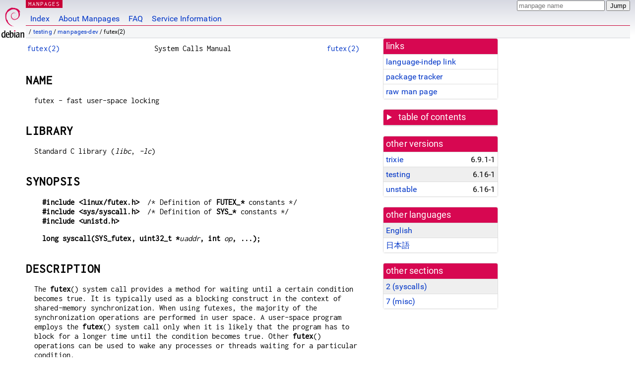

--- FILE ---
content_type: text/html; charset=utf-8
request_url: https://manpages.debian.org/testing/manpages-dev/futex.2.en.html
body_size: 11648
content:
<!DOCTYPE html>
<html lang="en">
<head>
<meta charset="UTF-8">
<meta name="viewport" content="width=device-width, initial-scale=1.0">
<title>futex(2) — manpages-dev — Debian testing — Debian Manpages</title>
<style type="text/css">
@font-face {
  font-family: 'Inconsolata';
  src: local('Inconsolata'), url(/Inconsolata.woff2) format('woff2'), url(/Inconsolata.woff) format('woff');
  font-display: swap;
}

@font-face {
  font-family: 'Roboto';
  font-style: normal;
  font-weight: 400;
  src: local('Roboto'), local('Roboto Regular'), local('Roboto-Regular'), url(/Roboto-Regular.woff2) format('woff2'), url(/Roboto-Regular.woff) format('woff');
  font-display: swap;
}

body {
	color: #000;
	background-color: white;
	background-image: linear-gradient(to bottom, #d7d9e2, #fff 70px);
	background-position: 0 0;
	background-repeat: repeat-x;
	font-family: sans-serif;
	font-size: 100%;
	line-height: 1.2;
	letter-spacing: 0.15px;
	margin: 0;
	padding: 0;
}

body > div#header {
	padding: 0 10px 0 52px;
}

#logo {
	position: absolute;
	top: 0;
	left: 0;
	border-left: 1px solid transparent;
	border-right: 1px solid transparent;
	border-bottom: 1px solid transparent;
	width: 50px;
	height: 5.07em;
	min-height: 65px;
}

#logo a {
	display: block;
	height: 100%;
}

#logo img {
	margin-top: 5px;
	position: absolute;
	bottom: 0.3em;
	overflow: auto;
	border: 0;
}

p.section {
	margin: 0;
	padding: 0 5px 0 5px;
	font-size: 13px;
	line-height: 16px;
	color: white;
	letter-spacing: 0.08em;
	position: absolute;
	top: 0px;
	left: 52px;
	background-color: #c70036;
}

p.section a {
	color: white;
	text-decoration: none;
}

.hidecss {
	display: none;
}

#searchbox {
	text-align:left;
	line-height: 1;
	margin: 0 10px 0 0.5em;
	padding: 1px 0 1px 0;
	position: absolute;
	top: 0;
	right: 0;
	font-size: .75em;
}

#navbar {
	border-bottom: 1px solid #c70036;
}

#navbar ul {
	margin: 0;
	padding: 0;
	overflow: hidden;
}

#navbar li {
	list-style: none;
	float: left;
}

#navbar a {
	display: block;
	padding: 1.75em .5em .25em .5em;
	color: #0035c7;
	text-decoration: none;
	border-left: 1px solid transparent;
	border-right: 1px solid transparent;
}

#navbar a:hover
, #navbar a:visited:hover {
	background-color: #f5f6f7;
	border-left: 1px solid  #d2d3d7;
	border-right: 1px solid #d2d3d7;
	text-decoration: underline;
}

a:link {
	color: #0035c7;
}

a:visited {
	color: #54638c;
}

#breadcrumbs {
	line-height: 2;
	min-height: 20px;
	margin: 0;
	padding: 0;
	font-size: 0.75em;
	background-color: #f5f6f7;
	border-bottom: 1px solid #d2d3d7;
}

#breadcrumbs:before {
	margin-left: 0.5em;
	margin-right: 0.5em;
}

#content {
    margin: 0 10px 0 52px;
    display: flex;
    flex-direction: row;
    word-wrap: break-word;
}

.paneljump {
    background-color: #d70751;
    padding: 0.5em;
    border-radius: 3px;
    margin-right: .5em;
    display: none;
}

.paneljump a,
.paneljump a:visited,
.paneljump a:hover,
.paneljump a:focus {
    color: white;
}

@media all and (max-width: 800px) {
    #content {
	flex-direction: column;
	margin: 0.5em;
    }
    .paneljump {
	display: block;
    }
}

.panels {
    display: block;
    order: 2;
}

.maincontent {
    width: 100%;
    max-width: 80ch;
    order: 1;
}

.mandoc {
    font-family: monospace;
    font-size: 1.04rem;
}

.mandoc pre {
    white-space: pre-wrap;
}

body > div#footer {
	border: 1px solid #dfdfe0;
	border-left: 0;
	border-right: 0;
	background-color: #f5f6f7;
	padding: 1em;
	margin: 1em 10px 0 52px;
	font-size: 0.75em;
	line-height: 1.5em;
}

hr {
	border-top: 1px solid #d2d3d7;
	border-bottom: 1px solid white;
	border-left: 0;
	border-right: 0;
	margin: 1.4375em 0 1.5em 0;
	height: 0;
	background-color: #bbb;
}

#content p {
    padding-left: 1em;
}

 

a, a:hover, a:focus, a:visited {
    color: #0530D7;
    text-decoration: none;
}

 
.panel {
  padding: 15px;
  margin-bottom: 20px;
  background-color: #ffffff;
  border: 1px solid #dddddd;
  border-radius: 4px;
  -webkit-box-shadow: 0 1px 1px rgba(0, 0, 0, 0.05);
          box-shadow: 0 1px 1px rgba(0, 0, 0, 0.05);
}

.panel-heading, .panel details {
  margin: -15px -15px 0px;
  background-color: #d70751;
  border-bottom: 1px solid #dddddd;
  border-top-right-radius: 3px;
  border-top-left-radius: 3px;
}

.panel-heading, .panel summary {
  padding: 5px 5px;
  font-size: 17.5px;
  font-weight: 500;
  color: #ffffff;
  outline-style: none;
}

.panel summary {
    padding-left: 7px;
}

summary, details {
    display: block;
}

.panel details ul {
  margin: 0;
}

.panel-footer {
  padding: 5px 5px;
  margin: 15px -15px -15px;
  background-color: #f5f5f5;
  border-top: 1px solid #dddddd;
  border-bottom-right-radius: 3px;
  border-bottom-left-radius: 3px;
}
.panel-info {
  border-color: #bce8f1;
}

.panel-info .panel-heading {
  color: #3a87ad;
  background-color: #d9edf7;
  border-color: #bce8f1;
}


.list-group {
  padding-left: 0;
  margin-bottom: 20px;
  background-color: #ffffff;
}

.list-group-item {
  position: relative;
  display: block;
  padding: 5px 5px 5px 5px;
  margin-bottom: -1px;
  border: 1px solid #dddddd;
}

.list-group-item > .list-item-key {
  min-width: 27%;
  display: inline-block;
}
.list-group-item > .list-item-key.versions-repository {
  min-width: 40%;
}
.list-group-item > .list-item-key.versioned-links-version {
  min-width: 40%
}


.versioned-links-icon {
  margin-right: 2px;
}
.versioned-links-icon a {
  color: black;
}
.versioned-links-icon a:hover {
  color: blue;
}
.versioned-links-icon-inactive {
  opacity: 0.5;
}

.list-group-item:first-child {
  border-top-right-radius: 4px;
  border-top-left-radius: 4px;
}

.list-group-item:last-child {
  margin-bottom: 0;
  border-bottom-right-radius: 4px;
  border-bottom-left-radius: 4px;
}

.list-group-item-heading {
  margin-top: 0;
  margin-bottom: 5px;
}

.list-group-item-text {
  margin-bottom: 0;
  line-height: 1.3;
}

.list-group-item:hover {
  background-color: #f5f5f5;
}

.list-group-item.active a {
  z-index: 2;
}

.list-group-item.active {
  background-color: #efefef;
}

.list-group-flush {
  margin: 15px -15px -15px;
}
.panel .list-group-flush {
  margin-top: -1px;
}

.list-group-flush .list-group-item {
  border-width: 1px 0;
}

.list-group-flush .list-group-item:first-child {
  border-top-right-radius: 0;
  border-top-left-radius: 0;
}

.list-group-flush .list-group-item:last-child {
  border-bottom: 0;
}

 

.panel {
float: right;
clear: right;
min-width: 200px;
}

.toc {
     
    width: 200px;
}

.toc li {
    font-size: 98%;
    letter-spacing: 0.02em;
    display: flex;
}

.otherversions {
     
    width: 200px;
}

.otherversions li,
.otherlangs li {
    display: flex;
}

.otherversions a,
.otherlangs a {
    flex-shrink: 0;
}

.pkgversion,
.pkgname,
.toc a {
    text-overflow: ellipsis;
    overflow: hidden;
    white-space: nowrap;
}

.pkgversion,
.pkgname {
    margin-left: auto;
    padding-left: 1em;
}

 

.mandoc {
     
    overflow: hidden;
    margin-top: .5em;
    margin-right: 45px;
}
table.head, table.foot {
    width: 100%;
}
.head-vol {
    text-align: center;
}
.head-rtitle {
    text-align: right;
}

 
.spacer, .Pp {
    min-height: 1em;
}

pre {
    margin-left: 2em;
}

.anchor {
    margin-left: .25em;
    visibility: hidden;
}

h1:hover .anchor,
h2:hover .anchor,
h3:hover .anchor,
h4:hover .anchor,
h5:hover .anchor,
h6:hover .anchor {
    visibility: visible;
}

h1, h2, h3, h4, h5, h6 {
    letter-spacing: .07em;
    margin-top: 1.5em;
    margin-bottom: .35em;
}

h1 {
    font-size: 150%;
}

h2 {
    font-size: 125%;
}

@media print {
    #header, #footer, .panel, .anchor, .paneljump {
	display: none;
    }
    #content {
	margin: 0;
    }
    .mandoc {
	margin: 0;
    }
}

 
 

.Bd { }
.Bd-indent {	margin-left: 3.8em; }

.Bl-bullet {	list-style-type: disc;
		padding-left: 1em; }
.Bl-bullet > li { }
.Bl-dash {	list-style-type: none;
		padding-left: 0em; }
.Bl-dash > li:before {
		content: "\2014  "; }
.Bl-item {	list-style-type: none;
		padding-left: 0em; }
.Bl-item > li { }
.Bl-compact > li {
		margin-top: 0em; }

.Bl-enum {	padding-left: 2em; }
.Bl-enum > li { }
.Bl-compact > li {
		margin-top: 0em; }

.Bl-diag { }
.Bl-diag > dt {
		font-style: normal;
		font-weight: bold; }
.Bl-diag > dd {
		margin-left: 0em; }
.Bl-hang { }
.Bl-hang > dt { }
.Bl-hang > dd {
		margin-left: 5.5em; }
.Bl-inset { }
.Bl-inset > dt { }
.Bl-inset > dd {
		margin-left: 0em; }
.Bl-ohang { }
.Bl-ohang > dt { }
.Bl-ohang > dd {
		margin-left: 0em; }
.Bl-tag {	margin-left: 5.5em; }
.Bl-tag > dt {
		float: left;
		margin-top: 0em;
		margin-left: -5.5em;
		padding-right: 1.2em;
		vertical-align: top; }
.Bl-tag > dd {
		clear: both;
		width: 100%;
		margin-top: 0em;
		margin-left: 0em;
		vertical-align: top;
		overflow: auto; }
.Bl-compact > dt {
		margin-top: 0em; }

.Bl-column { }
.Bl-column > tbody > tr { }
.Bl-column > tbody > tr > td {
		margin-top: 1em; }
.Bl-compact > tbody > tr > td {
		margin-top: 0em; }

.Rs {		font-style: normal;
		font-weight: normal; }
.RsA { }
.RsB {		font-style: italic;
		font-weight: normal; }
.RsC { }
.RsD { }
.RsI {		font-style: italic;
		font-weight: normal; }
.RsJ {		font-style: italic;
		font-weight: normal; }
.RsN { }
.RsO { }
.RsP { }
.RsQ { }
.RsR { }
.RsT {		text-decoration: underline; }
.RsU { }
.RsV { }

.eqn { }
.tbl { }

.HP {		margin-left: 3.8em;
		text-indent: -3.8em; }

 

table.Nm { }
code.Nm {	font-style: normal;
		font-weight: bold;
		font-family: inherit; }
.Fl {		font-style: normal;
		font-weight: bold;
		font-family: inherit; }
.Cm {		font-style: normal;
		font-weight: bold;
		font-family: inherit; }
.Ar {		font-style: italic;
		font-weight: normal; }
.Op {		display: inline; }
.Ic {		font-style: normal;
		font-weight: bold;
		font-family: inherit; }
.Ev {		font-style: normal;
		font-weight: normal;
		font-family: monospace; }
.Pa {		font-style: italic;
		font-weight: normal; }

 

.Lb { }
code.In {	font-style: normal;
		font-weight: bold;
		font-family: inherit; }
a.In { }
.Fd {		font-style: normal;
		font-weight: bold;
		font-family: inherit; }
.Ft {		font-style: italic;
		font-weight: normal; }
.Fn {		font-style: normal;
		font-weight: bold;
		font-family: inherit; }
.Fa {		font-style: italic;
		font-weight: normal; }
.Vt {		font-style: italic;
		font-weight: normal; }
.Va {		font-style: italic;
		font-weight: normal; }
.Dv {		font-style: normal;
		font-weight: normal;
		font-family: monospace; }
.Er {		font-style: normal;
		font-weight: normal;
		font-family: monospace; }

 

.An { }
.Lk { }
.Mt { }
.Cd {		font-style: normal;
		font-weight: bold;
		font-family: inherit; }
.Ad {		font-style: italic;
		font-weight: normal; }
.Ms {		font-style: normal;
		font-weight: bold; }
.St { }
.Ux { }

 

.Bf {		display: inline; }
.No {		font-style: normal;
		font-weight: normal; }
.Em {		font-style: italic;
		font-weight: normal; }
.Sy {		font-style: normal;
		font-weight: bold; }
.Li {		font-style: normal;
		font-weight: normal;
		font-family: monospace; }
body {
  font-family: 'Roboto', sans-serif;
}

.mandoc, .mandoc pre, .mandoc code, p.section {
  font-family: 'Inconsolata', monospace;
}

</style>
<link rel="search" title="Debian manpages" type="application/opensearchdescription+xml" href="/opensearch.xml">
<link rel="alternate" href="/testing/manpages-dev/futex.2.en.html" hreflang="en">
<link rel="alternate" href="/testing/manpages-ja-dev/futex.2.ja.html" hreflang="ja">
</head>
<body>
<div id="header">
   <div id="upperheader">
   <div id="logo">
  <a href="https://www.debian.org/" title="Debian Home"><img src="/openlogo-50.svg" alt="Debian" width="50" height="61"></a>
  </div>
  <p class="section"><a href="/">MANPAGES</a></p>
  <div id="searchbox">
    <form action="https://dyn.manpages.debian.org/jump" method="get">
      <input type="hidden" name="suite" value="testing">
      <input type="hidden" name="binarypkg" value="manpages-dev">
      <input type="hidden" name="section" value="2">
      <input type="hidden" name="language" value="en">
      <input type="text" name="q" placeholder="manpage name" required>
      <input type="submit" value="Jump">
    </form>
  </div>
 </div>
<div id="navbar">
<p class="hidecss"><a href="#content">Skip Quicknav</a></p>
<ul>
   <li><a href="/">Index</a></li>
   <li><a href="/about.html">About Manpages</a></li>
   <li><a href="/faq.html">FAQ</a></li>
   <li><a href="https://wiki.debian.org/manpages.debian.org">Service Information</a></li>
</ul>
</div>
   <p id="breadcrumbs">&nbsp;
     
     &#x2F; <a href="/contents-testing.html">testing</a>
     
     
     
     &#x2F; <a href="/testing/manpages-dev/index.html">manpages-dev</a>
     
     
     
     &#x2F; futex(2)
     
     </p>
</div>
<div id="content">


<div class="panels" id="panels">
<div class="panel" role="complementary">
<div class="panel-heading" role="heading">
links
</div>
<div class="panel-body">
<ul class="list-group list-group-flush">
<li class="list-group-item">
<a href="/testing/manpages-dev/futex.2">language-indep link</a>
</li>
<li class="list-group-item">
<a href="https://tracker.debian.org/pkg/manpages-dev">package tracker</a>
</li>
<li class="list-group-item">
<a href="/testing/manpages-dev/futex.2.en.gz">raw man page</a>
</li>
</ul>
</div>
</div>

<div class="panel toc" role="complementary" style="padding-bottom: 0">
<details>
<summary>
table of contents
</summary>
<div class="panel-body">
<ul class="list-group list-group-flush">

<li class="list-group-item">
  <a class="toclink" href="#NAME" title="NAME">NAME</a>
</li>

<li class="list-group-item">
  <a class="toclink" href="#LIBRARY" title="LIBRARY">LIBRARY</a>
</li>

<li class="list-group-item">
  <a class="toclink" href="#SYNOPSIS" title="SYNOPSIS">SYNOPSIS</a>
</li>

<li class="list-group-item">
  <a class="toclink" href="#DESCRIPTION" title="DESCRIPTION">DESCRIPTION</a>
</li>

<li class="list-group-item">
  <a class="toclink" href="#RETURN_VALUE" title="RETURN VALUE">RETURN VALUE</a>
</li>

<li class="list-group-item">
  <a class="toclink" href="#ERRORS" title="ERRORS">ERRORS</a>
</li>

<li class="list-group-item">
  <a class="toclink" href="#STANDARDS" title="STANDARDS">STANDARDS</a>
</li>

<li class="list-group-item">
  <a class="toclink" href="#HISTORY" title="HISTORY">HISTORY</a>
</li>

<li class="list-group-item">
  <a class="toclink" href="#EXAMPLES" title="EXAMPLES">EXAMPLES</a>
</li>

<li class="list-group-item">
  <a class="toclink" href="#SEE_ALSO" title="SEE ALSO">SEE ALSO</a>
</li>

</ul>
</div>
</details>
</div>

<div class="panel otherversions" role="complementary">
<div class="panel-heading" role="heading">
other versions
</div>
<div class="panel-body">
<ul class="list-group list-group-flush">

<li class="list-group-item">
<a href="/trixie/manpages-dev/futex.2.en.html">trixie</a> <span class="pkgversion" title="6.9.1-1">6.9.1-1</span>
</li>

<li class="list-group-item active">
<a href="/testing/manpages-dev/futex.2.en.html">testing</a> <span class="pkgversion" title="6.16-1">6.16-1</span>
</li>

<li class="list-group-item">
<a href="/unstable/manpages-dev/futex.2.en.html">unstable</a> <span class="pkgversion" title="6.16-1">6.16-1</span>
</li>

</ul>
</div>
</div>


<div class="panel otherlangs" role="complementary">
<div class="panel-heading" role="heading">
other languages
</div>
<div class="panel-body">
<ul class="list-group list-group-flush">

<li class="list-group-item active">
<a href="/testing/manpages-dev/futex.2.en.html" title="English (en)">English</a>

</li>

<li class="list-group-item">
<a href="/testing/manpages-ja-dev/futex.2.ja.html" title="Japanese (ja)">日本語</a>

</li>

</ul>
</div>
</div>



<div class="panel" role="complementary">
<div class="panel-heading" role="heading">
other sections
</div>
<div class="panel-body">
<ul class="list-group list-group-flush">

<li class="list-group-item active">
<a href="/testing/manpages-dev/futex.2.en.html">2 (<span title="System calls (functions provided by the kernel)">syscalls</span>)</a>
</li>

<li class="list-group-item">
<a href="/testing/manpages/futex.7.en.html">7 (<span title="Miscellaneous (including macro packages and conventions), e.g. man(7), groff(7)">misc</span>)</a>
</li>

</ul>
</div>
</div>



</div>

<div class="maincontent">
<p class="paneljump"><a href="#panels">Scroll to navigation</a></p>
<div class="mandoc">
<table class="head">
  <tbody><tr>
    <td class="head-ltitle"><a href="/testing/manpages-dev/futex.2.en.html">futex(2)</a></td>
    <td class="head-vol">System Calls Manual</td>
    <td class="head-rtitle"><a href="/testing/manpages-dev/futex.2.en.html">futex(2)</a></td>
  </tr>
</tbody></table>
<div class="manual-text">
<section class="Sh">
<h1 class="Sh" id="NAME">NAME<a class="anchor" href="#NAME">¶</a></h1>
<p class="Pp">futex - fast user-space locking</p>
</section>
<section class="Sh">
<h1 class="Sh" id="LIBRARY">LIBRARY<a class="anchor" href="#LIBRARY">¶</a></h1>
<p class="Pp">Standard C library (<i>libc</i>, <i>-lc</i>)</p>
</section>
<section class="Sh">
<h1 class="Sh" id="SYNOPSIS">SYNOPSIS<a class="anchor" href="#SYNOPSIS">¶</a></h1>
<pre><b>#include &lt;linux/futex.h&gt;</b>  /* Definition of <b>FUTEX_*</b> constants */
<b>#include &lt;sys/syscall.h&gt;</b>  /* Definition of <b>SYS_*</b> constants */
<b>#include &lt;unistd.h&gt;</b></pre>
<pre><b>long syscall(SYS_futex, uint32_t *</b><i>uaddr</i><b>, int </b><i>op</i><b>, ...);</b></pre>
</section>
<section class="Sh">
<h1 class="Sh" id="DESCRIPTION">DESCRIPTION<a class="anchor" href="#DESCRIPTION">¶</a></h1>
<p class="Pp">The <b>futex</b>() system call provides a method for waiting until
    a certain condition becomes true. It is typically used as a blocking
    construct in the context of shared-memory synchronization. When using
    futexes, the majority of the synchronization operations are performed in
    user space. A user-space program employs the <b>futex</b>() system call only
    when it is likely that the program has to block for a longer time until the
    condition becomes true. Other <b>futex</b>() operations can be used to wake
    any processes or threads waiting for a particular condition.</p>
<p class="Pp">A futex is a 32-bit value—referred to below as a <i>futex
    word</i>—whose address is supplied to the <b>futex</b>() system call.
    (Futexes are 32 bits in size on all platforms, including 64-bit systems.)
    All futex operations are governed by this value. In order to share a futex
    between processes, the futex is placed in a region of shared memory, created
    using (for example) <a href="/testing/manpages-dev/mmap.2.en.html">mmap(2)</a> or <a href="/testing/manpages-dev/shmat.2.en.html">shmat(2)</a>. (Thus, the futex word
    may have different virtual addresses in different processes, but these
    addresses all refer to the same location in physical memory.) In a
    multithreaded program, it is sufficient to place the futex word in a global
    variable shared by all threads.</p>
<p class="Pp">When executing a futex operation that requests to block a thread,
    the kernel will block only if the futex word has the value that the calling
    thread supplied (as one of the arguments of the <b>futex</b>() call) as the
    expected value of the futex word. The loading of the futex word&#39;s value, the
    comparison of that value with the expected value, and the actual blocking
    will happen atomically and will be totally ordered with respect to
    concurrent operations performed by other threads on the same futex word.
    Thus, the futex word is used to connect the synchronization in user space
    with the implementation of blocking by the kernel. Analogously to an atomic
    compare-and-exchange operation that potentially changes shared memory,
    blocking via a futex is an atomic compare-and-block operation.</p>
<p class="Pp">One use of futexes is for implementing locks. The state of the
    lock (i.e., acquired or not acquired) can be represented as an atomically
    accessed flag in shared memory. In the uncontended case, a thread can access
    or modify the lock state with atomic instructions, for example atomically
    changing it from not acquired to acquired using an atomic
    compare-and-exchange instruction. (Such instructions are performed entirely
    in user mode, and the kernel maintains no information about the lock state.)
    On the other hand, a thread may be unable to acquire a lock because it is
    already acquired by another thread. It then may pass the lock&#39;s flag as a
    futex word and the value representing the acquired state as the expected
    value to a <b>futex</b>() wait operation. This <b>futex</b>() operation will
    block if and only if the lock is still acquired (i.e., the value in the
    futex word still matches the &#34;acquired state&#34;). When releasing the
    lock, a thread has to first reset the lock state to not acquired and then
    execute a futex operation that wakes threads blocked on the lock flag used
    as a futex word (this can be further optimized to avoid unnecessary
    wake-ups). See <a href="/testing/manpages/futex.7.en.html">futex(7)</a> for more detail on how to use futexes.</p>
<p class="Pp">Besides the basic wait and wake-up futex functionality, there are
    further futex operations aimed at supporting more complex use cases.</p>
<p class="Pp">Note that no explicit initialization or destruction is necessary
    to use futexes; the kernel maintains a futex (i.e., the kernel-internal
    implementation artifact) only while operations such as
    <b>FUTEX_WAIT</b>(2const) are being performed on a particular futex
  word.</p>
<section class="Ss">
<h2 class="Ss" id="Arguments">Arguments<a class="anchor" href="#Arguments">¶</a></h2>
<p class="Pp">The <i>uaddr</i> argument points to the futex word. On all
    platforms, futexes are four-byte integers that must be aligned on a
    four-byte boundary. The operation to perform on the futex is specified in
    the <i>op</i> argument.</p>
</section>
<section class="Ss">
<h2 class="Ss" id="Futex_operations">Futex operations<a class="anchor" href="#Futex_operations">¶</a></h2>
<p class="Pp">The <i>op</i> argument consists of two parts: a command that
    specifies the operation to be performed, bitwise ORed with zero or more
    options that modify the behaviour of the operation. The options that may be
    included in <i>op</i> are as follows:</p>
<dl class="Bl-tag">
  <dt id="FUTEX_PRIVATE_FLAG"><a class="permalink" href="#FUTEX_PRIVATE_FLAG"><b>FUTEX_PRIVATE_FLAG</b>
    (since Linux 2.6.22)</a></dt>
  <dd>This option bit can be employed with all futex operations. It tells the
      kernel that the futex is process-private and not shared with another
      process (i.e., it is being used for synchronization only between threads
      of the same process). This allows the kernel to make some additional
      performance optimizations.</dd>
</dl>
<dl class="Bl-tag">
  <dt></dt>
  <dd>As a convenience, <i>&lt;linux/futex.h&gt;</i> defines a set of constants
      with the suffix <b>_PRIVATE</b> that are equivalents of all of the
      operations listed below, but with the <b>FUTEX_PRIVATE_FLAG</b> ORed into
      the constant value. Thus, there are <b>FUTEX_WAIT_PRIVATE</b>,
      <b>FUTEX_WAKE_PRIVATE</b>, and so on.</dd>
</dl>
<dl class="Bl-tag">
  <dt id="FUTEX_CLOCK_REALTIME"><a class="permalink" href="#FUTEX_CLOCK_REALTIME"><b>FUTEX_CLOCK_REALTIME</b>
    (since Linux 2.6.28)</a></dt>
  <dd>This option bit can be employed only with the
      <b>FUTEX_WAIT_BITSET</b>(2const), <b>FUTEX_WAIT_REQUEUE_PI</b>(2const),
      (since Linux 4.5) <b>FUTEX_WAIT</b>(2const), and (since Linux 5.14)
      <b>FUTEX_LOCK_PI2</b>(2const) operations.</dd>
</dl>
<dl class="Bl-tag">
  <dt></dt>
  <dd>If this option is set, the kernel measures the <i>timeout</i> against the
      <b>CLOCK_REALTIME</b> clock.</dd>
  <dt></dt>
  <dd>If this option is not set, the kernel measures the <i>timeout</i> against
      the <b>CLOCK_MONOTONIC</b> clock.</dd>
</dl>
<p class="Pp">The operation specified in <i>op</i> is one of the following:</p>
<dl class="Bl-tag">
  <dt id="FUTEX_WAIT"><a class="permalink" href="#FUTEX_WAIT"><b>FUTEX_WAIT</b>(2const)</a></dt>
  <dd></dd>
  <dt id="FUTEX_WAKE"><a class="permalink" href="#FUTEX_WAKE"><b>FUTEX_WAKE</b>(2const)</a></dt>
  <dd></dd>
  <dt id="FUTEX_FD"><a class="permalink" href="#FUTEX_FD"><b>FUTEX_FD</b>(2const)</a></dt>
  <dd></dd>
  <dt id="FUTEX_REQUEUE"><a class="permalink" href="#FUTEX_REQUEUE"><b>FUTEX_REQUEUE</b>(2const)</a></dt>
  <dd></dd>
  <dt id="FUTEX_CMP_REQUEUE"><a class="permalink" href="#FUTEX_CMP_REQUEUE"><b>FUTEX_CMP_REQUEUE</b>(2const)</a></dt>
  <dd></dd>
  <dt id="FUTEX_WAKE_OP"><a class="permalink" href="#FUTEX_WAKE_OP"><b>FUTEX_WAKE_OP</b>(2const)</a></dt>
  <dd></dd>
  <dt id="FUTEX_WAIT_BITSET"><a class="permalink" href="#FUTEX_WAIT_BITSET"><b>FUTEX_WAIT_BITSET</b>(2const)</a></dt>
  <dd></dd>
  <dt id="FUTEX_WAKE_BITSET"><a class="permalink" href="#FUTEX_WAKE_BITSET"><b>FUTEX_WAKE_BITSET</b>(2const)</a></dt>
  <dd></dd>
</dl>
</section>
<section class="Ss">
<h2 class="Ss" id="Priority-inheritance_futexes">Priority-inheritance futexes<a class="anchor" href="#Priority-inheritance_futexes">¶</a></h2>
<p class="Pp">Linux supports priority-inheritance (PI) futexes in order to
    handle priority-inversion problems that can be encountered with normal futex
    locks. Priority inversion is the problem that occurs when a high-priority
    task is blocked waiting to acquire a lock held by a low-priority task, while
    tasks at an intermediate priority continuously preempt the low-priority task
    from the CPU. Consequently, the low-priority task makes no progress toward
    releasing the lock, and the high-priority task remains blocked.</p>
<p class="Pp">Priority inheritance is a mechanism for dealing with the
    priority-inversion problem. With this mechanism, when a high-priority task
    becomes blocked by a lock held by a low-priority task, the priority of the
    low-priority task is temporarily raised to that of the high-priority task,
    so that it is not preempted by any intermediate level tasks, and can thus
    make progress toward releasing the lock. To be effective, priority
    inheritance must be transitive, meaning that if a high-priority task blocks
    on a lock held by a lower-priority task that is itself blocked by a lock
    held by another intermediate-priority task (and so on, for chains of
    arbitrary length), then both of those tasks (or more generally, all of the
    tasks in a lock chain) have their priorities raised to be the same as the
    high-priority task.</p>
<p class="Pp">From a user-space perspective, what makes a futex PI-aware is a
    policy agreement (described below) between user space and the kernel about
    the value of the futex word, coupled with the use of the PI-futex operations
    described below. (Unlike the other futex operations described above, the
    PI-futex operations are designed for the implementation of very specific IPC
    mechanisms.)</p>
<p class="Pp">The PI-futex operations described below differ from the other
    futex operations in that they impose policy on the use of the value of the
    futex word:</p>
<dl class="Bl-tag">
  <dt>•</dt>
  <dd>If the lock is not acquired, the futex word&#39;s value shall be 0.</dd>
  <dt>•</dt>
  <dd>If the lock is acquired, the futex word&#39;s value shall be the thread ID
      (TID; see <a href="/testing/manpages-dev/gettid.2.en.html">gettid(2)</a>) of the owning thread.</dd>
  <dt>•</dt>
  <dd>If the lock is owned and there are threads contending for the lock, then
      the <b>FUTEX_WAITERS</b> bit shall be set in the futex word&#39;s value; in
      other words, this value is:</dd>
  <dt></dt>
  <dd>
    <br/>
    <pre>FUTEX_WAITERS | TID
    </pre>
    <br/>
  </dd>
  <dt></dt>
  <dd>(Note that is invalid for a PI futex word to have no owner and
      <b>FUTEX_WAITERS</b> set.)</dd>
</dl>
<p class="Pp">With this policy in place, a user-space application can acquire an
    unacquired lock or release a lock using atomic instructions executed in user
    mode (e.g., a compare-and-swap operation such as <i>cmpxchg</i> on the x86
    architecture). Acquiring a lock simply consists of using compare-and-swap to
    atomically set the futex word&#39;s value to the caller&#39;s TID if its previous
    value was 0. Releasing a lock requires using compare-and-swap to set the
    futex word&#39;s value to 0 if the previous value was the expected TID.</p>
<p class="Pp">If a futex is already acquired (i.e., has a nonzero value),
    waiters must employ the <b>FUTEX_LOCK_PI</b>(2const) or
    <b>FUTEX_LOCK_PI2</b>(2const) operations to acquire the lock. If other
    threads are waiting for the lock, then the <b>FUTEX_WAITERS</b> bit is set
    in the futex value; in this case, the lock owner must employ the
    <b>FUTEX_UNLOCK_PI</b>(2const) operation to release the lock.</p>
<p class="Pp">In the cases where callers are forced into the kernel (i.e.,
    required to perform a <b>futex</b>() call), they then deal directly with a
    so-called RT-mutex, a kernel locking mechanism which implements the required
    priority-inheritance semantics. After the RT-mutex is acquired, the futex
    value is updated accordingly, before the calling thread returns to user
    space.</p>
<p class="Pp">It is important to note that the kernel will update the futex
    word&#39;s value prior to returning to user space. (This prevents the
    possibility of the futex word&#39;s value ending up in an invalid state, such as
    having an owner but the value being 0, or having waiters but not having the
    <b>FUTEX_WAITERS</b> bit set.)</p>
<p class="Pp">If a futex has an associated RT-mutex in the kernel (i.e., there
    are blocked waiters) and the owner of the futex/RT-mutex dies unexpectedly,
    then the kernel cleans up the RT-mutex and hands it over to the next waiter.
    This in turn requires that the user-space value is updated accordingly. To
    indicate that this is required, the kernel sets the <b>FUTEX_OWNER_DIED</b>
    bit in the futex word along with the thread ID of the new owner. User space
    can detect this situation via the presence of the <b>FUTEX_OWNER_DIED</b>
    bit and is then responsible for cleaning up the stale state left over by the
    dead owner.</p>
<p class="Pp">PI futexes are operated on by specifying one of the values listed
    below in <i>op</i>. Note that the PI futex operations must be used as paired
    operations and are subject to some additional requirements:</p>
<dl class="Bl-tag">
  <dt>•</dt>
  <dd><b>FUTEX_LOCK_PI</b>(2const), <b>FUTEX_LOCK_PI2</b>(2const), and
      <b>FUTEX_TRYLOCK_PI</b>(2const) pair with <b>FUTEX_UNLOCK_PI</b>(2const).
      <b>FUTEX_UNLOCK_PI</b>(2const) must be called only on a futex owned by the
      calling thread, as defined by the value policy, otherwise the error
      <b>EPERM</b> results.</dd>
  <dt>•</dt>
  <dd><b>FUTEX_WAIT_REQUEUE_PI</b>(2const) pairs with
      <b>FUTEX_CMP_REQUEUE_PI</b>(2const). This must be performed from a non-PI
      futex to a distinct PI futex (or the error <b>EINVAL</b> results).
      Additionally, the number of waiters to be woken must be 1 (or the error
      <b>EINVAL</b> results).</dd>
</dl>
<p class="Pp">The PI futex operations are as follows:</p>
<dl class="Bl-tag">
  <dt id="FUTEX_LOCK_PI"><a class="permalink" href="#FUTEX_LOCK_PI"><b>FUTEX_LOCK_PI</b>(2const)</a></dt>
  <dd></dd>
  <dt id="FUTEX_LOCK_PI2"><a class="permalink" href="#FUTEX_LOCK_PI2"><b>FUTEX_LOCK_PI2</b>(2const)</a></dt>
  <dd></dd>
  <dt id="FUTEX_TRYLOCK_PI"><a class="permalink" href="#FUTEX_TRYLOCK_PI"><b>FUTEX_TRYLOCK_PI</b>(2const)</a></dt>
  <dd></dd>
  <dt id="FUTEX_UNLOCK_PI"><a class="permalink" href="#FUTEX_UNLOCK_PI"><b>FUTEX_UNLOCK_PI</b>(2const)</a></dt>
  <dd></dd>
  <dt id="FUTEX_CMP_REQUEUE_PI"><a class="permalink" href="#FUTEX_CMP_REQUEUE_PI"><b>FUTEX_CMP_REQUEUE_PI</b>(2const)</a></dt>
  <dd></dd>
  <dt id="FUTEX_WAIT_REQUEUE_PI"><a class="permalink" href="#FUTEX_WAIT_REQUEUE_PI"><b>FUTEX_WAIT_REQUEUE_PI</b>(2const)</a></dt>
  <dd></dd>
</dl>
<p class="Pp">The <b>FUTEX_WAIT_REQUEUE_PI</b>(2const) and
    <b>FUTEX_CMP_REQUEUE_PI</b>(2const) were added to support a fairly specific
    use case: support for priority-inheritance-aware POSIX threads condition
    variables. The idea is that these operations should always be paired, in
    order to ensure that user space and the kernel remain in sync. Thus, in the
    <b>FUTEX_WAIT_REQUEUE_PI</b>(2const) operation, the user-space application
    pre-specifies the target of the requeue that takes place in the
    <b>FUTEX_CMP_REQUEUE_PI</b>(2const) operation.</p>
</section>
</section>
<section class="Sh">
<h1 class="Sh" id="RETURN_VALUE">RETURN VALUE<a class="anchor" href="#RETURN_VALUE">¶</a></h1>
<p class="Pp">On error, -1 is returned, and <i>errno</i> is set to indicate the
    error.</p>
<p class="Pp">The return value on success depends on the operation.</p>
</section>
<section class="Sh">
<h1 class="Sh" id="ERRORS">ERRORS<a class="anchor" href="#ERRORS">¶</a></h1>
<dl class="Bl-tag">
  <dt id="EACCES"><a class="permalink" href="#EACCES"><b>EACCES</b></a></dt>
  <dd>No read access to the memory of a futex word.</dd>
  <dt id="EFAULT"><a class="permalink" href="#EFAULT"><b>EFAULT</b></a></dt>
  <dd><i>uaddr</i> did not point to a valid user-space address.</dd>
  <dt id="EINVAL"><a class="permalink" href="#EINVAL"><b>EINVAL</b></a></dt>
  <dd><i>uaddr</i> does not point to a valid object—that is, the address
      is not four-byte-aligned.</dd>
  <dt id="EINVAL~2"><a class="permalink" href="#EINVAL~2"><b>EINVAL</b></a></dt>
  <dd>Invalid argument.</dd>
  <dt id="ENOSYS"><a class="permalink" href="#ENOSYS"><b>ENOSYS</b></a></dt>
  <dd>Invalid operation specified in <i>op</i>.</dd>
  <dt id="ENOSYS~2"><a class="permalink" href="#ENOSYS~2"><b>ENOSYS</b></a></dt>
  <dd>The <b>FUTEX_CLOCK_REALTIME</b> option was specified in <i>op</i>, but the
      accompanying operation was neither <b>FUTEX_WAIT_BITSET</b>(2const),
      <b>FUTEX_WAIT_REQUEUE_PI</b>(2const), nor
    <b>FUTEX_LOCK_PI2</b>(2const).</dd>
</dl>
</section>
<section class="Sh">
<h1 class="Sh" id="STANDARDS">STANDARDS<a class="anchor" href="#STANDARDS">¶</a></h1>
<p class="Pp">Linux.</p>
</section>
<section class="Sh">
<h1 class="Sh" id="HISTORY">HISTORY<a class="anchor" href="#HISTORY">¶</a></h1>
<p class="Pp">Linux 2.6.0.</p>
<p class="Pp">Initial futex support was merged in Linux 2.5.7 but with different
    semantics from what was described above. A four-argument system call with
    the semantics described in this page was introduced in Linux 2.5.40. A fifth
    argument was added in Linux 2.5.70, and a sixth argument was added in Linux
    2.6.7.</p>
</section>
<section class="Sh">
<h1 class="Sh" id="EXAMPLES">EXAMPLES<a class="anchor" href="#EXAMPLES">¶</a></h1>
<p class="Pp">The program below demonstrates use of futexes in a program where a
    parent process and a child process use a pair of futexes located inside a
    shared anonymous mapping to synchronize access to a shared resource: the
    terminal. The two processes each write <i>nloops</i> (a command-line
    argument that defaults to 5 if omitted) messages to the terminal and employ
    a synchronization protocol that ensures that they alternate in writing
    messages. Upon running this program we see output such as the following:</p>
<p class="Pp">
  <br/>
</p>
<pre>$<b> ./futex_demo</b>;
Parent (18534) 0
Child  (18535) 0
Parent (18534) 1
Child  (18535) 1
Parent (18534) 2
Child  (18535) 2
Parent (18534) 3
Child  (18535) 3
Parent (18534) 4
Child  (18535) 4
</pre>
<br/>
<section class="Ss">
<h2 class="Ss" id="Program_source">Program source<a class="anchor" href="#Program_source">¶</a></h2>
<p class="Pp"></p>
<pre>/* futex_demo.c
<br/>
   Usage: futex_demo [nloops]
<br/>
                    (Default: 5)
<br/>
   Demonstrate the use of futexes in a program where parent and child
<br/>
   use a pair of futexes located inside a shared anonymous mapping to
<br/>
   synchronize access to a shared resource: the terminal.  The two
<br/>
   processes each write &#39;num-loops&#39; messages to the terminal and employ
<br/>
   a synchronization protocol that ensures that they alternate in
<br/>
   writing messages.
*/
#define _GNU_SOURCE
#include &lt;err.h&gt;
#include &lt;errno.h&gt;
#include &lt;linux/futex.h&gt;
#include &lt;stdatomic.h&gt;
#include &lt;stdint.h&gt;
#include &lt;stdio.h&gt;
#include &lt;stdlib.h&gt;
#include &lt;sys/mman.h&gt;
#include &lt;sys/syscall.h&gt;
#include &lt;sys/time.h&gt;
#include &lt;sys/wait.h&gt;
#include &lt;unistd.h&gt;
static uint32_t *futex1, *futex2, *iaddr;
static int
futex(uint32_t *uaddr, int op, uint32_t val,
<br/>
      const struct timespec *timeout, uint32_t *uaddr2, uint32_t val3)
{
<br/>
    return syscall(SYS_futex, uaddr, op, val,
<br/>
                   timeout, uaddr2, val3);
}
/* Acquire the futex pointed to by &#39;futexp&#39;: wait for its value to
<br/>
   become 1, and then set the value to 0.  */
static void
fwait(uint32_t *futexp)
{
<br/>
    long            s;
<br/>
    const uint32_t  one = 1;
<br/>
    /* atomic_compare_exchange_strong(ptr, oldval, newval)
<br/>
       atomically performs the equivalent of:
<br/>
           if (*ptr == *oldval)
<br/>
               *ptr = newval;
<br/>
       It returns true if the test yielded true and *ptr was updated.  */
<br/>
    while (1) {
<br/>
        /* Is the futex available? */
<br/>
        if (atomic_compare_exchange_strong(futexp, &amp;one, 0))
<br/>
            break;      /* Yes */
<br/>
        /* Futex is not available; wait.  */
<br/>
        s = futex(futexp, FUTEX_WAIT, 0, NULL, NULL, 0);
<br/>
        if (s == -1 &amp;&amp; errno != EAGAIN)
<br/>
            err(EXIT_FAILURE, &#34;futex-FUTEX_WAIT&#34;);
<br/>
    }
}
/* Release the futex pointed to by &#39;futexp&#39;: if the futex currently
<br/>
   has the value 0, set its value to 1 and then wake any futex waiters,
<br/>
   so that if the peer is blocked in fwait(), it can proceed.  */
static void
fpost(uint32_t *futexp)
{
<br/>
    long            s;
<br/>
    const uint32_t  zero = 0;
<br/>
    /* atomic_compare_exchange_strong() was described
<br/>
       in comments above.  */
<br/>
    if (atomic_compare_exchange_strong(futexp, &amp;zero, 1)) {
<br/>
        s = futex(futexp, FUTEX_WAKE, 1, NULL, NULL, 0);
<br/>
        if (s  == -1)
<br/>
            err(EXIT_FAILURE, &#34;futex-FUTEX_WAKE&#34;);
<br/>
    }
}
int
main(int argc, char *argv[])
{
<br/>
    pid_t         childPid;
<br/>
    unsigned int  nloops;
<br/>
    setbuf(stdout, NULL);
<br/>
    nloops = (argc &gt; 1) ? atoi(argv[1]) : 5;
<br/>
    /* Create a shared anonymous mapping that will hold the futexes.
<br/>
       Since the futexes are being shared between processes, we
<br/>
       subsequently use the &#34;shared&#34; futex operations (i.e., not the
<br/>
       ones suffixed &#34;_PRIVATE&#34;).  */
<br/>
    iaddr = mmap(NULL, sizeof(*iaddr) * 2, PROT_READ | PROT_WRITE,
<br/>
                 MAP_ANONYMOUS | MAP_SHARED, -1, 0);
<br/>
    if (iaddr == MAP_FAILED)
<br/>
        err(EXIT_FAILURE, &#34;mmap&#34;);
<br/>
    futex1 = &amp;iaddr[0];
<br/>
    futex2 = &amp;iaddr[1];
<br/>
    *futex1 = 0;        /* State: unavailable */
<br/>
    *futex2 = 1;        /* State: available */
<br/>
    /* Create a child process that inherits the shared anonymous
<br/>
       mapping.  */
<br/>
    childPid = fork();
<br/>
    if (childPid == -1)
<br/>
        err(EXIT_FAILURE, &#34;fork&#34;);
<br/>
    if (childPid == 0) {        /* Child */
<br/>
        for (unsigned int j = 0; j &lt; nloops; j++) {
<br/>
            fwait(futex1);
<br/>
            printf(&#34;Child  (%jd) %u\n&#34;, (intmax_t) getpid(), j);
<br/>
            fpost(futex2);
<br/>
        }
<br/>
        exit(EXIT_SUCCESS);
<br/>
    }
<br/>
    /* Parent falls through to here.  */
<br/>
    for (unsigned int j = 0; j &lt; nloops; j++) {
<br/>
        fwait(futex2);
<br/>
        printf(&#34;Parent (%jd) %u\n&#34;, (intmax_t) getpid(), j);
<br/>
        fpost(futex1);
<br/>
    }
<br/>
    wait(NULL);
<br/>
    exit(EXIT_SUCCESS);
}
</pre>
</section>
</section>
<section class="Sh">
<h1 class="Sh" id="SEE_ALSO">SEE ALSO<a class="anchor" href="#SEE_ALSO">¶</a></h1>
<p class="Pp"><a href="/testing/manpages-dev/get_robust_list.2.en.html">get_robust_list(2)</a>, <a href="/testing/manpages-dev/restart_syscall.2.en.html">restart_syscall(2)</a>,
    <b>pthread_mutexattr_getprotocol</b>(3), <a href="/testing/manpages/futex.7.en.html">futex(7)</a>,
  <a href="/testing/manpages/sched.7.en.html">sched(7)</a></p>
<p class="Pp">The following kernel source files:</p>
<dl class="Bl-tag">
  <dt>•</dt>
  <dd><i>Documentation/pi-futex.txt</i></dd>
  <dt>•</dt>
  <dd><i>Documentation/futex-requeue-pi.txt</i></dd>
  <dt>•</dt>
  <dd><i>Documentation/locking/rt-mutex.txt</i></dd>
  <dt>•</dt>
  <dd><i>Documentation/locking/rt-mutex-design.txt</i></dd>
  <dt>•</dt>
  <dd><i>Documentation/robust-futex-ABI.txt</i></dd>
</dl>
<p class="Pp">Franke, H., Russell, R., and Kirwood, M., 2002.
  <br/>
  <a class="Lk" href="http://kernel.org/doc/ols/2002/ols2002-pages-479-495.pdf"><i>Fuss,
    Futexes and Furwocks: Fast Userlevel Locking in Linux</i></a> (from
    proceedings of the Ottawa Linux Symposium 2002).</p>
<p class="Pp">Hart, D., 2009.
    <a class="Lk" href="http://lwn.net/Articles/360699/"><i>A futex overview and
    update</i></a>.</p>
<p class="Pp">Hart, D. and Guniguntala, D., 2009.
    <a class="Lk" href="http://lwn.net/images/conf/rtlws11/papers/proc/p10.pdf"><i>Requeue-PI:
    Making glibc Condvars PI-Aware</i></a> (from proceedings of the 2009
    Real-Time Linux Workshop).</p>
<p class="Pp">Drepper, U., 2011.
    <a class="Lk" href="http://www.akkadia.org/drepper/futex.pdf"><i>Futexes Are
    Tricky</i></a>.</p>
<p class="Pp">Futex example library,
    <a class="Lk" href="https://mirrors.kernel.org/pub/linux/kernel/people/rusty/">futex-*.tar.bz2</a>.</p>
</section>
</div>
<table class="foot">
  <tbody><tr>
    <td class="foot-date">2025-10-15</td>
    <td class="foot-os">Linux man-pages 6.16</td>
  </tr>
</tbody></table>
</div>

</div>
</div>
<div id="footer">

<p><table>
<tr>
<td>
Source file:
</td>
<td>
futex.2.en.gz (from <a href="http://snapshot.debian.org/package/manpages/6.16-1/">manpages-dev 6.16-1</a>)
</td>
</tr>

<tr>
<td>
Source last updated:
</td>
<td>
2025-11-02T20:55:41Z
</td>
</tr>

<tr>
<td>
Converted to HTML:
</td>
<td>
2025-12-30T10:44:37Z
</td>
</tr>
</table></p>

<hr>
<div id="fineprint">
<p>debiman HEAD, see <a
href="https://github.com/Debian/debiman/">github.com/Debian/debiman</a>.
Found a problem? See the <a href="/faq.html">FAQ</a>.</p>
</div>
</div>

<script type="application/ld+json">
"{\"@context\":\"http://schema.org\",\"@type\":\"BreadcrumbList\",\"itemListElement\":[{\"@type\":\"ListItem\",\"position\":1,\"item\":{\"@type\":\"Thing\",\"@id\":\"/contents-testing.html\",\"name\":\"testing\"}},{\"@type\":\"ListItem\",\"position\":2,\"item\":{\"@type\":\"Thing\",\"@id\":\"/testing/manpages-dev/index.html\",\"name\":\"manpages-dev\"}},{\"@type\":\"ListItem\",\"position\":3,\"item\":{\"@type\":\"Thing\",\"@id\":\"\",\"name\":\"futex(2)\"}}]}"
</script>
